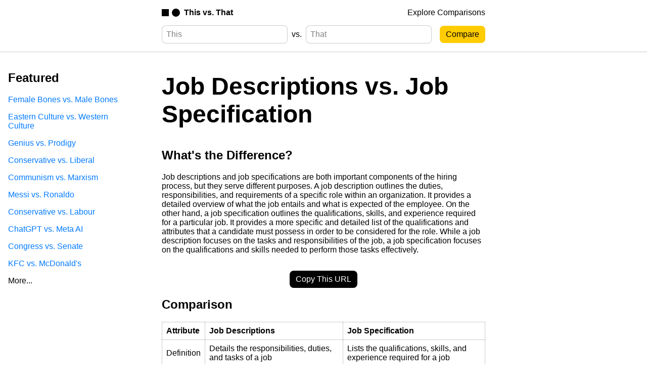

--- FILE ---
content_type: text/html; charset=utf-8
request_url: https://thisvsthat.io/job-descriptions-vs-job-specification
body_size: 3775
content:
<!DOCTYPE html>
<html lang="en">

<head>
    <meta charset="utf-8" />
<meta name="viewport" content="width=device-width, initial-scale=1.0" />

<title>Job Descriptions vs. Job Specification - What's the Difference? | This vs. That</title>
<meta name="description" content="What's the difference between Job Descriptions and Job Specification? Job descriptions and job specifications are both important components of the hiring pro..." />

<meta name="application-name" content="This vs. That" />
<meta name="hostname" content="thisvsthat.io" />
<meta name="expected-hostname" content="thisvsthat.io" />
<link rel="canonical" href="https://thisvsthat.io/job-descriptions-vs-job-specification" />

<link rel="icon" type="image/svg+xml" href="/favicon.svg" />
<link rel="icon" type="image/png" sizes="16x16" href="/favicon-16.png" />
<link rel="icon" type="image/png" sizes="32x32" href="/favicon-32.png" />
<link rel="icon" type="image/png" sizes="48x48" href="/favicon-48.png" />
<link rel="icon" type="image/png" sizes="128x128" href="/favicon-128.png" />
<link rel="icon" type="image/png" sizes="180x180" href="/favicon-180.png" />
<link rel="icon" type="image/png" sizes="192x192" href="/favicon-192.png" />
<link rel="apple-touch-icon" type="image/png" sizes="180x180" href="/favicon-180.png">
<link rel="mask-icon" href="/favicon.svg" color="#000000" />
<link rel="alternate icon" type="image/x-icon" href="/favicon.ico">

<meta property="og:locale" content="en_US">
<meta property="og:type" content="article">
<meta property="og:title" content="Job Descriptions vs. Job Specification - What's the Difference? | This vs. That">
<meta property="og:description" content="What's the difference between Job Descriptions and Job Specification? Job descriptions and job specifications are both important components of the hiring pro...">
<meta property="og:url" content="https://thisvsthat.io/job-descriptions-vs-job-specification">
<meta property="og:site_name" content="This vs. That">
<meta property="og:image" content="/assets/logo.png">
<meta property="og:image:alt" content="Comparing Job Descriptions and Job Specification">

<meta name="twitter:title" content="Job Descriptions vs. Job Specification - What's the Difference? | This vs. That">
<meta name="twitter:description" content="What's the difference between Job Descriptions and Job Specification? Job descriptions and job specifications are both important components of the hiring pro...">
<meta name="twitter:card" content="summary_large_image">
<meta name="twitter:image" content="/assets/logo.png">

<link rel="stylesheet" type="text/css" href="/css/common.css" />
<script src="https://ajax.googleapis.com/ajax/libs/jquery/3.6.4/jquery.min.js"></script>
<script src="/js/common.js"></script>
<script type="module" src="/js/analytics.js"></script>

<!-- Ahrefs Verification -->
<meta name="ahrefs-site-verification" content="02e293d8da33fec993591709b3b9b915f44ca470e8de4c117e263f35e7a498ad" />

<!-- Bing Verification -->
<meta name="msvalidate.01" content="19EB64D1549B9FA339BCEA7B44BE5D0F" />

<script src="https://darkvisitors.com/tracker.js?project_key=eefd10e9-aa1b-4053-b555-daa9ec478490"></script>
<script src="https://darkvisitors.com/tracker.js?project_key=f0a93461-e52b-43f4-a7ba-10926161f83d"></script>

    <script src="/js/pages/comparison.js"></script>
</head>

<body>
    <nav>
    <div class="nav-center-container">
        <a id="nav-logo-link" href="/">
            <img src="/assets/logo-black.svg" alt="This vs. That logo" />
            <span>This vs. That</span>
        </a>
        <a class="nav-link" href="/explore">Explore Comparisons</a>
    </div>
</nav>
    <header>
    <div class="header-center-container">
        <form id="comparison-form" action="/" method="POST">
    <input type="text" placeholder="This" name="first_term">
    <span>vs.</span>
    <input type="text" placeholder="That" name="second_term">
    <input id="comparison-form-button" type="submit" value="Compare">
</form>
    </div>
</header>
    <main>
        <article>
            <h1>Job Descriptions vs. Job Specification</h1>
            <h2>What's the Difference?</h2>
            <p>Job descriptions and job specifications are both important components of the hiring process, but they serve different purposes. A job description outlines the duties, responsibilities, and requirements of a specific role within an organization. It provides a detailed overview of what the job entails and what is expected of the employee. On the other hand, a job specification outlines the qualifications, skills, and experience required for a particular job. It provides a more specific and detailed list of the qualifications and attributes that a candidate must possess in order to be considered for the role. While a job description focuses on the tasks and responsibilities of the job, a job specification focuses on the qualifications and skills needed to perform those tasks effectively.</p>
            <button id="copy-link-button">Copy This URL</button>
            <h2>Comparison</h2>
            
            <div id="table-html-container">
                
                    <table><tr><th>Attribute</th><th>Job Descriptions</th><th>Job Specification</th></tr><tr><td>Definition</td><td>Details the responsibilities, duties, and tasks of a job</td><td>Lists the qualifications, skills, and experience required for a job</td></tr><tr><td>Focus</td><td>Emphasizes what the employee will do in the job</td><td>Emphasizes what the candidate must have to perform the job</td></tr><tr><td>Content</td><td>Includes job title, summary, duties, responsibilities, and reporting relationships</td><td>Includes education, experience, skills, abilities, and other qualifications</td></tr><tr><td>Use</td><td>Used for recruitment, training, performance evaluation, and career development</td><td>Used for screening candidates, setting expectations, and making hiring decisions</td></tr></table>
                
            </div>
            
            <h2>Further Detail</h2>
            <div id="article-html-container">
                
                    <h3>Introduction</h3><p>Job descriptions and job specifications are two essential components of a job posting that provide detailed information about the role and the qualifications required for the position. While both serve different purposes, they work together to attract suitable candidates and ensure a successful hiring process.</p><h3>Job Descriptions</h3><p>A job description is a written statement that outlines the duties, responsibilities, and requirements of a specific job. It provides a clear understanding of what the job entails and what is expected of the employee in that role. Job descriptions typically include information such as job title, department, reporting structure, key responsibilities, qualifications, and skills required.</p><p>Job descriptions are used to communicate the expectations of the role to potential candidates, current employees, and managers. They help set clear performance expectations, establish job benchmarks, and provide a basis for performance evaluations. Job descriptions also serve as a reference point for employees to understand their roles and responsibilities within the organization.</p><p>When creating a job description, it is important to be specific and detailed to attract the right candidates. Including information about the company culture, growth opportunities, and benefits can also help in attracting top talent. Job descriptions should be updated regularly to reflect any changes in the role or the organization.</p><h3>Job Specifications</h3><p>Job specifications, also known as job requirements, outline the qualifications, skills, experience, and attributes that a candidate must possess to be considered for a particular job. They provide a clear picture of the ideal candidate and help in screening and selecting the most suitable candidates for the position. Job specifications are typically listed as "must-haves" and "nice-to-haves" for the role.</p><p>Job specifications are used to set the minimum qualifications required for a job and to ensure that candidates meet the necessary criteria. They help in narrowing down the pool of applicants and identifying the best fit for the role. Job specifications also serve as a guide for recruiters and hiring managers during the selection process.</p><p>When creating job specifications, it is important to focus on the essential qualifications and skills needed for the job. Avoid including unnecessary requirements that may limit the candidate pool. Job specifications should be tailored to the specific job and reflect the needs of the organization.</p><h3>Key Differences</h3><p>While job descriptions and job specifications are both important components of a job posting, they serve different purposes and focus on different aspects of the job. Job descriptions provide an overview of the job duties and responsibilities, while job specifications outline the qualifications and skills required for the role.</p><ul><li>Job descriptions focus on the tasks and responsibilities of the job, while job specifications focus on the qualifications and skills of the candidate.</li><li>Job descriptions are more descriptive and provide a detailed overview of the job, while job specifications are more specific and outline the minimum requirements for the role.</li><li>Job descriptions are used to communicate the expectations of the role to potential candidates, while job specifications are used to screen and select the most suitable candidates for the position.</li></ul><h3>Conclusion</h3><p>In conclusion, job descriptions and job specifications are essential components of a job posting that work together to attract suitable candidates and ensure a successful hiring process. While job descriptions provide an overview of the job duties and responsibilities, job specifications outline the qualifications and skills required for the role. By creating clear and detailed job descriptions and job specifications, organizations can attract top talent and find the best fit for their job openings.</p>
                
            </div>
            <p class="secondary-text">Comparisons may contain inaccurate information about people, places, or facts. Please report any issues.</p>
        </article>
    </main>
    <aside id="left-aside">
    <div class="explore-section">
    
        <div class="explore-group">
            <h2>Featured</h2>
            
                <a href="/female-bones-vs-male-bones">Female Bones vs. Male Bones</a>
            
                <a href="/eastern-culture-vs-western-culture">Eastern Culture vs. Western Culture</a>
            
                <a href="/genius-vs-prodigy">Genius vs. Prodigy</a>
            
                <a href="/conservative-vs-liberal">Conservative vs. Liberal</a>
            
                <a href="/communism-vs-marxism">Communism vs. Marxism</a>
            
                <a href="/messi-vs-ronaldo">Messi vs. Ronaldo</a>
            
                <a href="/conservative-vs-labour">Conservative vs. Labour</a>
            
                <a href="/chatgpt-vs-meta-ai">ChatGPT vs. Meta AI</a>
            
                <a href="/congress-vs-senate">Congress vs. Senate</a>
            
                <a href="/kfc-vs-mcdonalds">KFC vs. McDonald's</a>
            
            
                <a class="explore-group-bottom-link" href="/explore">More...</a>
            
        </div>
    
</div>




</aside>
    <aside id="right-aside">
</aside>
    <footer>
    <a id="footer-logo-link" href="/">
        <img src="/assets/logo-white.svg" alt="This vs. That logo" />
        <span>This vs. That</span>
    </a>
    <div class="footer-right-container">
        <a id="honeypot-link" href="/honeypot">Honeypot</a>
        <a href="mailto:contact@thisvsthat.io">Contact</a>
        <a href="https://ghking.co/modules/Terms-Of-Service">Terms Of Service</a>
        <a href="https://ghking.co/modules/Privacy-Policy/">Privacy Policy</a>
        <span>© 2023 Bit Flip LLC. All Rights Reserved.</span>
    </div>
</footer>
</body>

</html>





--- FILE ---
content_type: text/javascript; charset=utf-8
request_url: https://thisvsthat.io/js/analytics.js
body_size: -176
content:
import { initializeApp } from "https://www.gstatic.com/firebasejs/9.22.2/firebase-app.js"
import { getAnalytics } from "https://www.gstatic.com/firebasejs/9.22.2/firebase-analytics.js"

const firebaseConfig = {
    apiKey: "AIzaSyBYdrLv4UqycULcviBIQyJxKypzP0WgFZs",
    authDomain: "this-vs-that-a57e1.firebaseapp.com",
    projectId: "this-vs-that-a57e1",
    storageBucket: "this-vs-that-a57e1.appspot.com",
    messagingSenderId: "197728296165",
    appId: "1:197728296165:web:2a50d53074229f2734880c",
    measurementId: "G-6RK1HXV9Y5"
}

const app = initializeApp(firebaseConfig)
const analytics = getAnalytics(app)

--- FILE ---
content_type: text/javascript; charset=UTF-8
request_url: https://www.gstatic.com/firebasejs/9.22.2/firebase-analytics.js
body_size: 7875
content:
import{registerVersion as e,_registerComponent as t,_getProvider as n,getApp as a}from"https://www.gstatic.com/firebasejs/9.22.2/firebase-app.js";var i;!function(e){e[e.DEBUG=0]="DEBUG",e[e.VERBOSE=1]="VERBOSE",e[e.INFO=2]="INFO",e[e.WARN=3]="WARN",e[e.ERROR=4]="ERROR",e[e.SILENT=5]="SILENT"}(i||(i={}));const r={debug:i.DEBUG,verbose:i.VERBOSE,info:i.INFO,warn:i.WARN,error:i.ERROR,silent:i.SILENT},o=i.INFO,s={[i.DEBUG]:"log",[i.VERBOSE]:"log",[i.INFO]:"info",[i.WARN]:"warn",[i.ERROR]:"error"},c=(e,t,...n)=>{if(t<e.logLevel)return;const a=(new Date).toISOString(),i=s[t];if(!i)throw new Error(`Attempted to log a message with an invalid logType (value: ${t})`);console[i](`[${a}]  ${e.name}:`,...n)};function l(){const e="object"==typeof chrome?chrome.runtime:"object"==typeof browser?browser.runtime:void 0;return"object"==typeof e&&void 0!==e.id}function u(){try{return"object"==typeof indexedDB}catch(e){return!1}}function d(){return new Promise(((e,t)=>{try{let n=!0;const a="validate-browser-context-for-indexeddb-analytics-module",i=self.indexedDB.open(a);i.onsuccess=()=>{i.result.close(),n||self.indexedDB.deleteDatabase(a),e(!0)},i.onupgradeneeded=()=>{n=!1},i.onerror=()=>{var e;t((null===(e=i.error)||void 0===e?void 0:e.message)||"")}}catch(e){t(e)}}))}function f(){return!("undefined"==typeof navigator||!navigator.cookieEnabled)}class p extends Error{constructor(e,t,n){super(t),this.code=e,this.customData=n,this.name="FirebaseError",Object.setPrototypeOf(this,p.prototype),Error.captureStackTrace&&Error.captureStackTrace(this,h.prototype.create)}}class h{constructor(e,t,n){this.service=e,this.serviceName=t,this.errors=n}create(e,...t){const n=t[0]||{},a=`${this.service}/${e}`,i=this.errors[e],r=i?function(e,t){return e.replace(g,((e,n)=>{const a=t[n];return null!=a?String(a):`<${n}?>`}))}(i,n):"Error",o=`${this.serviceName}: ${r} (${a}).`;return new p(a,o,n)}}const g=/\{\$([^}]+)}/g;function m(e,t){if(e===t)return!0;const n=Object.keys(e),a=Object.keys(t);for(const i of n){if(!a.includes(i))return!1;const n=e[i],r=t[i];if(w(n)&&w(r)){if(!m(n,r))return!1}else if(n!==r)return!1}for(const e of a)if(!n.includes(e))return!1;return!0}function w(e){return null!==e&&"object"==typeof e}function y(e,t=1e3,n=2){const a=t*Math.pow(n,e),i=Math.round(.5*a*(Math.random()-.5)*2);return Math.min(144e5,a+i)}function v(e){return e&&e._delegate?e._delegate:e}class I{constructor(e,t,n){this.name=e,this.instanceFactory=t,this.type=n,this.multipleInstances=!1,this.serviceProps={},this.instantiationMode="LAZY",this.onInstanceCreated=null}setInstantiationMode(e){return this.instantiationMode=e,this}setMultipleInstances(e){return this.multipleInstances=e,this}setServiceProps(e){return this.serviceProps=e,this}setInstanceCreatedCallback(e){return this.onInstanceCreated=e,this}}let b,E;const T=new WeakMap,S=new WeakMap,D=new WeakMap,k=new WeakMap,L=new WeakMap;let j={get(e,t,n){if(e instanceof IDBTransaction){if("done"===t)return S.get(e);if("objectStoreNames"===t)return e.objectStoreNames||D.get(e);if("store"===t)return n.objectStoreNames[1]?void 0:n.objectStore(n.objectStoreNames[0])}return $(e[t])},set:(e,t,n)=>(e[t]=n,!0),has:(e,t)=>e instanceof IDBTransaction&&("done"===t||"store"===t)||t in e};function C(e){return e!==IDBDatabase.prototype.transaction||"objectStoreNames"in IDBTransaction.prototype?(E||(E=[IDBCursor.prototype.advance,IDBCursor.prototype.continue,IDBCursor.prototype.continuePrimaryKey])).includes(e)?function(...t){return e.apply(P(this),t),$(T.get(this))}:function(...t){return $(e.apply(P(this),t))}:function(t,...n){const a=e.call(P(this),t,...n);return D.set(a,t.sort?t.sort():[t]),$(a)}}function O(e){return"function"==typeof e?C(e):(e instanceof IDBTransaction&&function(e){if(S.has(e))return;const t=new Promise(((t,n)=>{const a=()=>{e.removeEventListener("complete",i),e.removeEventListener("error",r),e.removeEventListener("abort",r)},i=()=>{t(),a()},r=()=>{n(e.error||new DOMException("AbortError","AbortError")),a()};e.addEventListener("complete",i),e.addEventListener("error",r),e.addEventListener("abort",r)}));S.set(e,t)}(e),t=e,(b||(b=[IDBDatabase,IDBObjectStore,IDBIndex,IDBCursor,IDBTransaction])).some((e=>t instanceof e))?new Proxy(e,j):e);var t}function $(e){if(e instanceof IDBRequest)return function(e){const t=new Promise(((t,n)=>{const a=()=>{e.removeEventListener("success",i),e.removeEventListener("error",r)},i=()=>{t($(e.result)),a()},r=()=>{n(e.error),a()};e.addEventListener("success",i),e.addEventListener("error",r)}));return t.then((t=>{t instanceof IDBCursor&&T.set(t,e)})).catch((()=>{})),L.set(t,e),t}(e);if(k.has(e))return k.get(e);const t=O(e);return t!==e&&(k.set(e,t),L.set(t,e)),t}const P=e=>L.get(e);const _=["get","getKey","getAll","getAllKeys","count"],M=["put","add","delete","clear"],A=new Map;function B(e,t){if(!(e instanceof IDBDatabase)||t in e||"string"!=typeof t)return;if(A.get(t))return A.get(t);const n=t.replace(/FromIndex$/,""),a=t!==n,i=M.includes(n);if(!(n in(a?IDBIndex:IDBObjectStore).prototype)||!i&&!_.includes(n))return;const r=async function(e,...t){const r=this.transaction(e,i?"readwrite":"readonly");let o=r.store;return a&&(o=o.index(t.shift())),(await Promise.all([o[n](...t),i&&r.done]))[0]};return A.set(t,r),r}j=(e=>({...e,get:(t,n,a)=>B(t,n)||e.get(t,n,a),has:(t,n)=>!!B(t,n)||e.has(t,n)}))(j);const N="@firebase/installations",F=new h("installations","Installations",{"missing-app-config-values":'Missing App configuration value: "{$valueName}"',"not-registered":"Firebase Installation is not registered.","installation-not-found":"Firebase Installation not found.","request-failed":'{$requestName} request failed with error "{$serverCode} {$serverStatus}: {$serverMessage}"',"app-offline":"Could not process request. Application offline.","delete-pending-registration":"Can't delete installation while there is a pending registration request."});function R(e){return e instanceof p&&e.code.includes("request-failed")}function x({projectId:e}){return`https://firebaseinstallations.googleapis.com/v1/projects/${e}/installations`}function H(e){return{token:e.token,requestStatus:2,expiresIn:(t=e.expiresIn,Number(t.replace("s","000"))),creationTime:Date.now()};var t}async function q(e,t){const n=(await t.json()).error;return F.create("request-failed",{requestName:e,serverCode:n.code,serverMessage:n.message,serverStatus:n.status})}function V({apiKey:e}){return new Headers({"Content-Type":"application/json",Accept:"application/json","x-goog-api-key":e})}function z(e,{refreshToken:t}){const n=V(e);return n.append("Authorization",function(e){return`FIS_v2 ${e}`}(t)),n}async function U(e){const t=await e();return t.status>=500&&t.status<600?e():t}function W(e){return new Promise((t=>{setTimeout(t,e)}))}const K=/^[cdef][\w-]{21}$/;function G(){try{const e=new Uint8Array(17);(self.crypto||self.msCrypto).getRandomValues(e),e[0]=112+e[0]%16;const t=function(e){return(t=e,btoa(String.fromCharCode(...t)).replace(/\+/g,"-").replace(/\//g,"_")).substr(0,22);var t}(e);return K.test(t)?t:""}catch(e){return""}}function J(e){return`${e.appName}!${e.appId}`}const Y=new Map;function Z(e,t){const n=J(e);Q(n,t),function(e,t){const n=function(){!X&&"BroadcastChannel"in self&&(X=new BroadcastChannel("[Firebase] FID Change"),X.onmessage=e=>{Q(e.data.key,e.data.fid)});return X}();n&&n.postMessage({key:e,fid:t});0===Y.size&&X&&(X.close(),X=null)}(n,t)}function Q(e,t){const n=Y.get(e);if(n)for(const e of n)e(t)}let X=null;const ee="firebase-installations-store";let te=null;function ne(){return te||(te=function(e,t,{blocked:n,upgrade:a,blocking:i,terminated:r}={}){const o=indexedDB.open(e,t),s=$(o);return a&&o.addEventListener("upgradeneeded",(e=>{a($(o.result),e.oldVersion,e.newVersion,$(o.transaction),e)})),n&&o.addEventListener("blocked",(e=>n(e.oldVersion,e.newVersion,e))),s.then((e=>{r&&e.addEventListener("close",(()=>r())),i&&e.addEventListener("versionchange",(e=>i(e.oldVersion,e.newVersion,e)))})).catch((()=>{})),s}("firebase-installations-database",1,{upgrade:(e,t)=>{if(0===t)e.createObjectStore(ee)}})),te}async function ae(e,t){const n=J(e),a=(await ne()).transaction(ee,"readwrite"),i=a.objectStore(ee),r=await i.get(n);return await i.put(t,n),await a.done,r&&r.fid===t.fid||Z(e,t.fid),t}async function ie(e){const t=J(e),n=(await ne()).transaction(ee,"readwrite");await n.objectStore(ee).delete(t),await n.done}async function re(e,t){const n=J(e),a=(await ne()).transaction(ee,"readwrite"),i=a.objectStore(ee),r=await i.get(n),o=t(r);return void 0===o?await i.delete(n):await i.put(o,n),await a.done,!o||r&&r.fid===o.fid||Z(e,o.fid),o}async function oe(e){let t;const n=await re(e.appConfig,(n=>{const a=function(e){return le(e||{fid:G(),registrationStatus:0})}(n),i=function(e,t){if(0===t.registrationStatus){if(!navigator.onLine){return{installationEntry:t,registrationPromise:Promise.reject(F.create("app-offline"))}}const n={fid:t.fid,registrationStatus:1,registrationTime:Date.now()},a=async function(e,t){try{const n=await async function({appConfig:e,heartbeatServiceProvider:t},{fid:n}){const a=x(e),i=V(e),r=t.getImmediate({optional:!0});if(r){const e=await r.getHeartbeatsHeader();e&&i.append("x-firebase-client",e)}const o={fid:n,authVersion:"FIS_v2",appId:e.appId,sdkVersion:"w:0.6.4"},s={method:"POST",headers:i,body:JSON.stringify(o)},c=await U((()=>fetch(a,s)));if(c.ok){const e=await c.json();return{fid:e.fid||n,registrationStatus:2,refreshToken:e.refreshToken,authToken:H(e.authToken)}}throw await q("Create Installation",c)}(e,t);return ae(e.appConfig,n)}catch(n){throw R(n)&&409===n.customData.serverCode?await ie(e.appConfig):await ae(e.appConfig,{fid:t.fid,registrationStatus:0}),n}}(e,n);return{installationEntry:n,registrationPromise:a}}return 1===t.registrationStatus?{installationEntry:t,registrationPromise:se(e)}:{installationEntry:t}}(e,a);return t=i.registrationPromise,i.installationEntry}));return""===n.fid?{installationEntry:await t}:{installationEntry:n,registrationPromise:t}}async function se(e){let t=await ce(e.appConfig);for(;1===t.registrationStatus;)await W(100),t=await ce(e.appConfig);if(0===t.registrationStatus){const{installationEntry:t,registrationPromise:n}=await oe(e);return n||t}return t}function ce(e){return re(e,(e=>{if(!e)throw F.create("installation-not-found");return le(e)}))}function le(e){return 1===(t=e).registrationStatus&&t.registrationTime+1e4<Date.now()?{fid:e.fid,registrationStatus:0}:e;var t}async function ue({appConfig:e,heartbeatServiceProvider:t},n){const a=function(e,{fid:t}){return`${x(e)}/${t}/authTokens:generate`}(e,n),i=z(e,n),r=t.getImmediate({optional:!0});if(r){const e=await r.getHeartbeatsHeader();e&&i.append("x-firebase-client",e)}const o={installation:{sdkVersion:"w:0.6.4",appId:e.appId}},s={method:"POST",headers:i,body:JSON.stringify(o)},c=await U((()=>fetch(a,s)));if(c.ok){return H(await c.json())}throw await q("Generate Auth Token",c)}async function de(e,t=!1){let n;const a=await re(e.appConfig,(a=>{if(!pe(a))throw F.create("not-registered");const i=a.authToken;if(!t&&function(e){return 2===e.requestStatus&&!function(e){const t=Date.now();return t<e.creationTime||e.creationTime+e.expiresIn<t+36e5}(e)}(i))return a;if(1===i.requestStatus)return n=async function(e,t){let n=await fe(e.appConfig);for(;1===n.authToken.requestStatus;)await W(100),n=await fe(e.appConfig);const a=n.authToken;return 0===a.requestStatus?de(e,t):a}(e,t),a;{if(!navigator.onLine)throw F.create("app-offline");const t=function(e){const t={requestStatus:1,requestTime:Date.now()};return Object.assign(Object.assign({},e),{authToken:t})}(a);return n=async function(e,t){try{const n=await ue(e,t),a=Object.assign(Object.assign({},t),{authToken:n});return await ae(e.appConfig,a),n}catch(n){if(!R(n)||401!==n.customData.serverCode&&404!==n.customData.serverCode){const n=Object.assign(Object.assign({},t),{authToken:{requestStatus:0}});await ae(e.appConfig,n)}else await ie(e.appConfig);throw n}}(e,t),t}}));return n?await n:a.authToken}function fe(e){return re(e,(e=>{if(!pe(e))throw F.create("not-registered");const t=e.authToken;return 1===(n=t).requestStatus&&n.requestTime+1e4<Date.now()?Object.assign(Object.assign({},e),{authToken:{requestStatus:0}}):e;var n}))}function pe(e){return void 0!==e&&2===e.registrationStatus}async function he(e,t=!1){const n=e;await async function(e){const{registrationPromise:t}=await oe(e);t&&await t}(n);return(await de(n,t)).token}function ge(e){return F.create("missing-app-config-values",{valueName:e})}const me=e=>{const t=e.getProvider("app").getImmediate(),a=n(t,"installations").getImmediate();return{getId:()=>async function(e){const t=e,{installationEntry:n,registrationPromise:a}=await oe(t);return a?a.catch(console.error):de(t).catch(console.error),n.fid}(a),getToken:e=>he(a,e)}};t(new I("installations",(e=>{const t=e.getProvider("app").getImmediate(),a=function(e){if(!e||!e.options)throw ge("App Configuration");if(!e.name)throw ge("App Name");const t=["projectId","apiKey","appId"];for(const n of t)if(!e.options[n])throw ge(n);return{appName:e.name,projectId:e.options.projectId,apiKey:e.options.apiKey,appId:e.options.appId}}(t);return{app:t,appConfig:a,heartbeatServiceProvider:n(t,"heartbeat"),_delete:()=>Promise.resolve()}}),"PUBLIC")),t(new I("installations-internal",me,"PRIVATE")),e(N,"0.6.4"),e(N,"0.6.4","esm2017");const we="https://www.googletagmanager.com/gtag/js",ye=new class{constructor(e){this.name=e,this._logLevel=o,this._logHandler=c,this._userLogHandler=null}get logLevel(){return this._logLevel}set logLevel(e){if(!(e in i))throw new TypeError(`Invalid value "${e}" assigned to \`logLevel\``);this._logLevel=e}setLogLevel(e){this._logLevel="string"==typeof e?r[e]:e}get logHandler(){return this._logHandler}set logHandler(e){if("function"!=typeof e)throw new TypeError("Value assigned to `logHandler` must be a function");this._logHandler=e}get userLogHandler(){return this._userLogHandler}set userLogHandler(e){this._userLogHandler=e}debug(...e){this._userLogHandler&&this._userLogHandler(this,i.DEBUG,...e),this._logHandler(this,i.DEBUG,...e)}log(...e){this._userLogHandler&&this._userLogHandler(this,i.VERBOSE,...e),this._logHandler(this,i.VERBOSE,...e)}info(...e){this._userLogHandler&&this._userLogHandler(this,i.INFO,...e),this._logHandler(this,i.INFO,...e)}warn(...e){this._userLogHandler&&this._userLogHandler(this,i.WARN,...e),this._logHandler(this,i.WARN,...e)}error(...e){this._userLogHandler&&this._userLogHandler(this,i.ERROR,...e),this._logHandler(this,i.ERROR,...e)}}("@firebase/analytics"),ve=new h("analytics","Analytics",{"already-exists":"A Firebase Analytics instance with the appId {$id}  already exists. Only one Firebase Analytics instance can be created for each appId.","already-initialized":"initializeAnalytics() cannot be called again with different options than those it was initially called with. It can be called again with the same options to return the existing instance, or getAnalytics() can be used to get a reference to the already-intialized instance.","already-initialized-settings":"Firebase Analytics has already been initialized.settings() must be called before initializing any Analytics instanceor it will have no effect.","interop-component-reg-failed":"Firebase Analytics Interop Component failed to instantiate: {$reason}","invalid-analytics-context":"Firebase Analytics is not supported in this environment. Wrap initialization of analytics in analytics.isSupported() to prevent initialization in unsupported environments. Details: {$errorInfo}","indexeddb-unavailable":"IndexedDB unavailable or restricted in this environment. Wrap initialization of analytics in analytics.isSupported() to prevent initialization in unsupported environments. Details: {$errorInfo}","fetch-throttle":"The config fetch request timed out while in an exponential backoff state. Unix timestamp in milliseconds when fetch request throttling ends: {$throttleEndTimeMillis}.","config-fetch-failed":"Dynamic config fetch failed: [{$httpStatus}] {$responseMessage}","no-api-key":'The "apiKey" field is empty in the local Firebase config. Firebase Analytics requires this field tocontain a valid API key.',"no-app-id":'The "appId" field is empty in the local Firebase config. Firebase Analytics requires this field tocontain a valid app ID.',"no-client-id":'The "client_id" field is empty.',"invalid-gtag-resource":"Trusted Types detected an invalid gtag resource: {$gtagURL}."});function Ie(e){if(!e.startsWith(we)){const t=ve.create("invalid-gtag-resource",{gtagURL:e});return ye.warn(t.message),""}return e}function be(e){return Promise.all(e.map((e=>e.catch((e=>e)))))}function Ee(e,t){const n=function(e,t){let n;return window.trustedTypes&&(n=window.trustedTypes.createPolicy(e,t)),n}("firebase-js-sdk-policy",{createScriptURL:Ie}),a=document.createElement("script"),i=`${we}?l=${e}&id=${t}`;a.src=n?null==n?void 0:n.createScriptURL(i):i,a.async=!0,document.head.appendChild(a)}function Te(e,t,n,a){return async function(i,...r){try{if("event"===i){const[a,i]=r;await async function(e,t,n,a,i){try{let r=[];if(i&&i.send_to){let e=i.send_to;Array.isArray(e)||(e=[e]);const a=await be(n);for(const n of e){const e=a.find((e=>e.measurementId===n)),i=e&&t[e.appId];if(!i){r=[];break}r.push(i)}}0===r.length&&(r=Object.values(t)),await Promise.all(r),e("event",a,i||{})}catch(e){ye.error(e)}}(e,t,n,a,i)}else if("config"===i){const[i,o]=r;await async function(e,t,n,a,i,r){const o=a[i];try{if(o)await t[o];else{const e=(await be(n)).find((e=>e.measurementId===i));e&&await t[e.appId]}}catch(e){ye.error(e)}e("config",i,r)}(e,t,n,a,i,o)}else if("consent"===i){const[t]=r;e("consent","update",t)}else if("get"===i){const[t,n,a]=r;e("get",t,n,a)}else if("set"===i){const[t]=r;e("set",t)}else e(i,...r)}catch(e){ye.error(e)}}}const Se=new class{constructor(e={},t=1e3){this.throttleMetadata=e,this.intervalMillis=t}getThrottleMetadata(e){return this.throttleMetadata[e]}setThrottleMetadata(e,t){this.throttleMetadata[e]=t}deleteThrottleMetadata(e){delete this.throttleMetadata[e]}};function De(e){return new Headers({Accept:"application/json","x-goog-api-key":e})}async function ke(e,t=Se,n){const{appId:a,apiKey:i,measurementId:r}=e.options;if(!a)throw ve.create("no-app-id");if(!i){if(r)return{measurementId:r,appId:a};throw ve.create("no-api-key")}const o=t.getThrottleMetadata(a)||{backoffCount:0,throttleEndTimeMillis:Date.now()},s=new je;return setTimeout((async()=>{s.abort()}),void 0!==n?n:6e4),Le({appId:a,apiKey:i,measurementId:r},o,s,t)}async function Le(e,{throttleEndTimeMillis:t,backoffCount:n},a,i=Se){var r;const{appId:o,measurementId:s}=e;try{await function(e,t){return new Promise(((n,a)=>{const i=Math.max(t-Date.now(),0),r=setTimeout(n,i);e.addEventListener((()=>{clearTimeout(r),a(ve.create("fetch-throttle",{throttleEndTimeMillis:t}))}))}))}(a,t)}catch(e){if(s)return ye.warn(`Timed out fetching this Firebase app's measurement ID from the server. Falling back to the measurement ID ${s} provided in the "measurementId" field in the local Firebase config. [${null==e?void 0:e.message}]`),{appId:o,measurementId:s};throw e}try{const t=await async function(e){var t;const{appId:n,apiKey:a}=e,i={method:"GET",headers:De(a)},r="https://firebase.googleapis.com/v1alpha/projects/-/apps/{app-id}/webConfig".replace("{app-id}",n),o=await fetch(r,i);if(200!==o.status&&304!==o.status){let e="";try{const n=await o.json();(null===(t=n.error)||void 0===t?void 0:t.message)&&(e=n.error.message)}catch(e){}throw ve.create("config-fetch-failed",{httpStatus:o.status,responseMessage:e})}return o.json()}(e);return i.deleteThrottleMetadata(o),t}catch(t){const c=t;if(!function(e){if(!(e instanceof p&&e.customData))return!1;const t=Number(e.customData.httpStatus);return 429===t||500===t||503===t||504===t}(c)){if(i.deleteThrottleMetadata(o),s)return ye.warn(`Failed to fetch this Firebase app's measurement ID from the server. Falling back to the measurement ID ${s} provided in the "measurementId" field in the local Firebase config. [${null==c?void 0:c.message}]`),{appId:o,measurementId:s};throw t}const l=503===Number(null===(r=null==c?void 0:c.customData)||void 0===r?void 0:r.httpStatus)?y(n,i.intervalMillis,30):y(n,i.intervalMillis),u={throttleEndTimeMillis:Date.now()+l,backoffCount:n+1};return i.setThrottleMetadata(o,u),ye.debug(`Calling attemptFetch again in ${l} millis`),Le(e,u,a,i)}}class je{constructor(){this.listeners=[]}addEventListener(e){this.listeners.push(e)}abort(){this.listeners.forEach((e=>e()))}}let Ce,Oe;function $e(e){Oe=e}function Pe(e){Ce=e}async function _e(e,t,n,a,i,r,o){var s;const c=ke(e);c.then((t=>{n[t.measurementId]=t.appId,e.options.measurementId&&t.measurementId!==e.options.measurementId&&ye.warn(`The measurement ID in the local Firebase config (${e.options.measurementId}) does not match the measurement ID fetched from the server (${t.measurementId}). To ensure analytics events are always sent to the correct Analytics property, update the measurement ID field in the local config or remove it from the local config.`)})).catch((e=>ye.error(e))),t.push(c);const l=async function(){if(!u())return ye.warn(ve.create("indexeddb-unavailable",{errorInfo:"IndexedDB is not available in this environment."}).message),!1;try{await d()}catch(e){return ye.warn(ve.create("indexeddb-unavailable",{errorInfo:null==e?void 0:e.toString()}).message),!1}return!0}().then((e=>e?a.getId():void 0)),[f,p]=await Promise.all([c,l]);(function(e){const t=window.document.getElementsByTagName("script");for(const n of Object.values(t))if(n.src&&n.src.includes(we)&&n.src.includes(e))return n;return null})(r)||Ee(r,f.measurementId),Oe&&(i("consent","default",Oe),$e(void 0)),i("js",new Date);const h=null!==(s=null==o?void 0:o.config)&&void 0!==s?s:{};return h.origin="firebase",h.update=!0,null!=p&&(h.firebase_id=p),i("config",f.measurementId,h),Ce&&(i("set",Ce),Pe(void 0)),f.measurementId}class Me{constructor(e){this.app=e}_delete(){return delete Ae[this.app.options.appId],Promise.resolve()}}let Ae={},Be=[];const Ne={};let Fe,Re,xe="dataLayer",He="gtag",qe=!1;function Ve(e){if(qe)throw ve.create("already-initialized");e.dataLayerName&&(xe=e.dataLayerName),e.gtagName&&(He=e.gtagName)}function ze(e,t,n){!function(){const e=[];if(l()&&e.push("This is a browser extension environment."),f()||e.push("Cookies are not available."),e.length>0){const t=e.map(((e,t)=>`(${t+1}) ${e}`)).join(" "),n=ve.create("invalid-analytics-context",{errorInfo:t});ye.warn(n.message)}}();const a=e.options.appId;if(!a)throw ve.create("no-app-id");if(!e.options.apiKey){if(!e.options.measurementId)throw ve.create("no-api-key");ye.warn(`The "apiKey" field is empty in the local Firebase config. This is needed to fetch the latest measurement ID for this Firebase app. Falling back to the measurement ID ${e.options.measurementId} provided in the "measurementId" field in the local Firebase config.`)}if(null!=Ae[a])throw ve.create("already-exists",{id:a});if(!qe){!function(e){let t=[];Array.isArray(window[e])?t=window[e]:window[e]=t}(xe);const{wrappedGtag:e,gtagCore:t}=function(e,t,n,a,i){let r=function(...e){window[a].push(arguments)};return window[i]&&"function"==typeof window[i]&&(r=window[i]),window[i]=Te(r,e,t,n),{gtagCore:r,wrappedGtag:window[i]}}(Ae,Be,Ne,xe,He);Re=e,Fe=t,qe=!0}Ae[a]=_e(e,Be,Ne,t,Fe,xe,n);return new Me(e)}function Ue(e=a()){e=v(e);const t=n(e,"analytics");return t.isInitialized()?t.getImmediate():We(e)}function We(e,t={}){const a=n(e,"analytics");if(a.isInitialized()){const e=a.getImmediate();if(m(t,a.getOptions()))return e;throw ve.create("already-initialized")}return a.initialize({options:t})}async function Ke(){if(l())return!1;if(!f())return!1;if(!u())return!1;try{return await d()}catch(e){return!1}}function Ge(e,t,n){e=v(e),async function(e,t,n,a){if(a&&a.global)return e("set",{screen_name:n}),Promise.resolve();e("config",await t,{update:!0,screen_name:n})}(Re,Ae[e.app.options.appId],t,n).catch((e=>ye.error(e)))}async function Je(e){return e=v(e),async function(e,t){const n=await t;return new Promise(((t,a)=>{e("get",n,"client_id",(e=>{e||a(ve.create("no-client-id")),t(e)}))}))}(Re,Ae[e.app.options.appId])}function Ye(e,t,n){e=v(e),async function(e,t,n,a){if(a&&a.global)return e("set",{user_id:n}),Promise.resolve();e("config",await t,{update:!0,user_id:n})}(Re,Ae[e.app.options.appId],t,n).catch((e=>ye.error(e)))}function Ze(e,t,n){e=v(e),async function(e,t,n,a){if(a&&a.global){const t={};for(const e of Object.keys(n))t[`user_properties.${e}`]=n[e];return e("set",t),Promise.resolve()}e("config",await t,{update:!0,user_properties:n})}(Re,Ae[e.app.options.appId],t,n).catch((e=>ye.error(e)))}function Qe(e,t){e=v(e),async function(e,t){const n=await e;window[`ga-disable-${n}`]=!t}(Ae[e.app.options.appId],t).catch((e=>ye.error(e)))}function Xe(e){Re?Re("set",e):Pe(e)}function et(e,t,n,a){e=v(e),async function(e,t,n,a,i){if(i&&i.global)e("event",n,a);else{const i=await t;e("event",n,Object.assign(Object.assign({},a),{send_to:i}))}}(Re,Ae[e.app.options.appId],t,n,a).catch((e=>ye.error(e)))}function tt(e){Re?Re("consent","update",e):$e(e)}const nt="@firebase/analytics";t(new I("analytics",((e,{options:t})=>ze(e.getProvider("app").getImmediate(),e.getProvider("installations-internal").getImmediate(),t)),"PUBLIC")),t(new I("analytics-internal",(function(e){try{const t=e.getProvider("analytics").getImmediate();return{logEvent:(e,n,a)=>et(t,e,n,a)}}catch(e){throw ve.create("interop-component-reg-failed",{reason:e})}}),"PRIVATE")),e(nt,"0.10.0"),e(nt,"0.10.0","esm2017");export{Ue as getAnalytics,Je as getGoogleAnalyticsClientId,We as initializeAnalytics,Ke as isSupported,et as logEvent,Qe as setAnalyticsCollectionEnabled,tt as setConsent,Ge as setCurrentScreen,Xe as setDefaultEventParameters,Ye as setUserId,Ze as setUserProperties,Ve as settings};

//# sourceMappingURL=firebase-analytics.js.map
